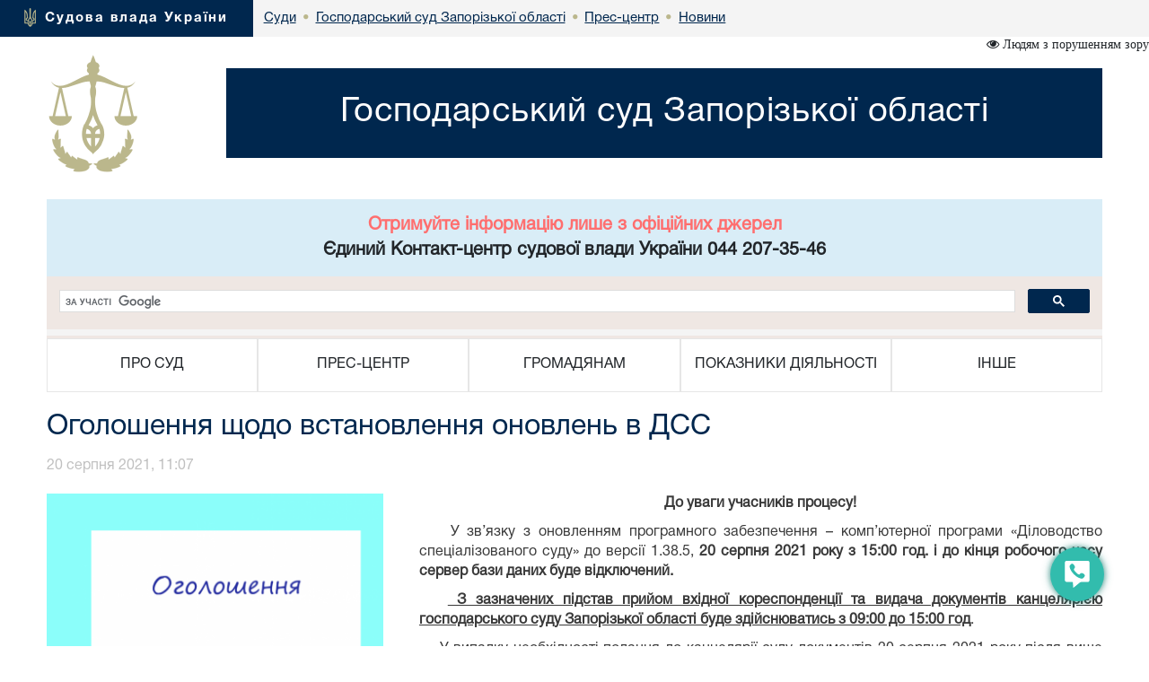

--- FILE ---
content_type: text/html; charset=windows-1251
request_url: https://zp.arbitr.gov.ua/sud5009/pres-centr/news/1168250/
body_size: 7803
content:



<!DOCTYPE html>
<html lang="uk">
<head>
    <meta charset="windows-1251">
    <meta http-equiv="X-UA-Compatible" content="IE=edge">
    <link rel="icon" href="/images/favicon.png" type="image/x-icon">
    <title>Оголошення щодо встановлення оновлень в ДСС</title>
    <meta name="description" content="Оголошення щодо встановлення оновлень в ДСС">
    <meta name="keywords" content="">

    <meta property="og:url"           content="https://court.gov.ua/sud5009/pres-centr/news/1168250/" />
    <meta property="og:type"          content="article" />
    <meta property="og:title"         content="Оголошення щодо встановлення оновлень в ДСС" />
    <meta property="og:description"   content="" />
    <meta property="og:image"         content="https://court.gov.ua/img/news/1168250_news.png" />
    <meta property="fb:app_id"         content="1630382423690791" />
    <meta name="viewport" content="width=device-width">

    <link rel="stylesheet" href="/styles/main-939ff1e4df.css"/>

    <!-- HTML5 shim and Respond.js for IE8 support of HTML5 elements and media queries -->
    <!-- WARNING: Respond.js doesn't work if you view the page via file:// -->
    <!--[if lt IE 9]>
    <script src="https://oss.maxcdn.com/html5shiv/3.7.3/html5shiv.min.js"></script>
    <script src="https://oss.maxcdn.com/respond/1.4.2/respond.min.js"></script>
    <![endif]-->
    <script src="/scripts/main-b79d782bbd.js"></script>
    <script src="/js/plugins/bootstrap/bootstrap.bundle.min.js"></script>
    <script>
      (function(i,s,o,g,r,a,m){i['GoogleAnalyticsObject']=r;i[r]=i[r]||function(){
      (i[r].q=i[r].q||[]).push(arguments)},i[r].l=1*new Date();a=s.createElement(o),
      m=s.getElementsByTagName(o)[0];a.async=1;a.src=g;m.parentNode.insertBefore(a,m)
      })(window,document,'script','https://www.google-analytics.com/analytics.js','ga');
      ga('create', 'UA-35987142-3', 'auto');
      ga('send', 'pageview');
    </script>
</head>
<body>
<style>
    #div_chat{
        left: auto;
        right: 0;
        top: auto;
        bottom: 0;
        height: 400px;
        width: 250px;
        position: fixed;
        z-index: 2002;
        padding: 0;
        border-radius: 11px;
    }
</style>
<div class="menu-button" id="tooltip2"   data-bs-toggle="tooltip"  data-bs-placement="left" title="Онлайн-допомога">
    <a id="open__pomlka" class="b24-web-form-popup-btn-2" data-bs-toggle="tooltip" data-bs-placement="left" title="Сповістити про помилку/пропозиції"></a>
    <a href="#" id="popup__toggle" onclick="phoneWin.open()"  data-bs-toggle="tooltip" data-bs-placement="left" title=" "></a>
    <a id="open__chat2"  data-bs-toggle="tooltip" data-bs-placement="left" title="Онлайн-консультант" ></a>
</div>

<link rel="stylesheet" href="/styles/slider_main.css?s=24994">
<link rel="stylesheet" href="/styles/slider_main_992.css?s=26711">
<!--<link rel="stylesheet" href="/styles/slider_main_768.css">-->
<link rel="stylesheet" href="/styles/style2_new.css?s=27921">


<link rel="stylesheet" href="/styles/style2_new_media.css?s=5211">

  
		<div class="breadcrump row m-0">
			<div class="col-xs-5 d-inline-flex">
				<div>
					<img src="/images/mod1_1(14)_03_03.png" alt="flag">
					<span><a href="https://court.gov.ua/">Судова влада України</a></span>
				</div>
			</div><div class="center d-none d-lg-inline-flex">
<div class="d-inline-block">
		<div class="next">
					<a href="https://court.gov.ua/sudova-vlada/sudy/">
						<div>
							<p>Суди</p>

						</div>
						</a>
		</div>
						 <div class="next"> <span class="dot">&bull;</span>
                        <a href="/sud5009/">
                            <div>
                                <p>Господарський суд Запорізької області</p>
                            </div>
                        </a>
        			</div>
    			<div class="next">
    			                <span class="dot">&bull;</span>
					<a href="/sud5009/pres-centr/">
        				<div>
            				<p>Прес-центр</p>
        				</div>
        			</a>
                </div>
    			
    			<div class="next">
    			    <span class="dot">&bull;</span>
					<a href="/sud5009/pres-centr/news/">
        				<div>
            				<p>Новини</p>
        				</div>
        			</a>
    			</div>
    			</div></div></div>
  <div class="container breadcrump2"><div class="d-inline-flex d-lg-none center2">
<div class="d-inline-block">
		<div class="next">
					<a href="https://court.gov.ua/sudova-vlada/sudy/">
						<div>
							<p>Суди</p>

						</div>
						</a>
		</div>
						 <div class="next"> <span class="dot">&bull;</span>
                        <a href="/sud5009/">
                            <div>
                                <p>Господарський суд Запорізької області</p>
                            </div>
                        </a>
        			</div>
    			<div class="next">
    			                <span class="dot">&bull;</span>
					<a href="/sud5009/pres-centr/">
        				<div>
            				<p>Прес-центр</p>
        				</div>
        			</a>
                </div>
    			
    			<div class="next">
    			    <span class="dot">&bull;</span>
					<a href="/sud5009/pres-centr/news/">
        				<div>
            				<p>Новини</p>
        				</div>
        			</a>
    			</div>
    			</div></div></div></div>
</div>
<div class="is_vision"></div>
    <div class="head container">
        <div class="row">
                        <div class="col-lg-2 col-xl-2 d-none d-lg-block">
            	<a href="/sud5009/">
	                <img src="/images/vesi.png">
                </a>
            </div>
            <div class="col-lg-10 col-xl-10 col-sm-12 ">
                <div class="col-md-12 Cname">
                    <a href="/sud5009/">
                    <div class="ust " style="">
                        <span>
                            Господарський суд Запорізької області
                        </span>
                    </div>
                    </a>
	            </div>
            </div> 
        </div>
	</div>
    <div class="container">
     <div id="info_centr" style="font-family:HelveticaNeueCyr-Roman;width: 100%;margin: 0 auto;padding: 15px; font-size:20px; font-weight:bold;" class="bg-info text-center"><p style="color: #ff6e6e;">Отримуйте інформацію лише з офіційних джерел</p><p>Єдиний Контакт-центр судової влади України 044 207-35-46</p></div>
	<div style="min-height: 66px; background-color: #f4f4f4;">
		<script>
  (function() {
    var cx = '011908513057418320584:-rquuo2rlxm';
    var gcse = document.createElement('script');
    gcse.type = 'text/javascript';
    gcse.async = true;
    gcse.src = 'https://cse.google.com/cse.js?cx=' + cx;
    var s = document.getElementsByTagName('script')[0];
    s.parentNode.insertBefore(gcse, s);
  })();
</script>
<div class="gcse-search" data-as_sitesearch="zp.arbitr.gov.ua"></div>
	</div>
     <div class="col-lg-12 menu">
<div class="">
<div class="col-12 navbar-toggler collapsed d-md-flex d-lg-none align-items-center justify-content-end text-end" data-bs-toggle="collapse" data-bs-target="#myNav" aria-controls="myNav" aria-expanded="false" aria-label="Toggle navigation">
      <svg xmlns="https://www.w3.org/2000/svg" width="50" height="50" class="bi " fill="currentColor" viewBox="0 0 16 16">
  <path fill-rule="evenodd" d="M2.5 11.5A.5.5 0 0 1 3 11h10a.5.5 0 0 1 0 1H3a.5.5 0 0 1-.5-.5zm0-4A.5.5 0 0 1 3 7h10a.5.5 0 0 1 0 1H3a.5.5 0 0 1-.5-.5zm0-4A.5.5 0 0 1 3 3h10a.5.5 0 0 1 0 1H3a.5.5 0 0 1-.5-.5z"></path>
</svg>

    </div>
    </div>
                            <div class=" myNav  collapse  d-lg-flex" id="myNav">
                                <div class="col-lg-2 d-flex  c btn-group">
                                <button type="button" class="btn dropdown-toggle" data-bs-toggle="dropdown" aria-expanded="false">
    ПРО СУД
  </button>

                                        <ul class="dropdown-menu">
                                            <ol><a class="btn btn-block" href="/sud5009/pro_sud/info_sud/" >Інформація про суд</a></ol>
                                            
                                            <ol><a class="btn btn-block" href="/sud5009/pro_sud/struktura/" >Структура</a></ol>
                                            
                                            <ol><a class="btn btn-block" href="/sud5009/pro_sud/kerivnutstvo/" >Керівництво</a></ol>
                                            
                                            <ol><a class="btn btn-block" href="/sud5009/pro_sud/judge/" >Судді</a></ol>
                                            
                                            <ol><a class="btn btn-block" href="/sud5009/pro_sud/contacts/" >Контакти</a></ol>
                                            
                                            <ol><a class="btn btn-block" href="/sud5009/pro_sud/rozklad/" >Режим роботи</a></ol>
                                            
                                            <ol><a class="btn btn-block" href="/sud5009/pro_sud/history/" >Історична довідка</a></ol>
                                            
											<hr>
                                            <ol><a class="btn btn-block" href="/sud5009/pro_sud/phones/" >Телефонний довідник суду</a></ol>
                                            
                                            <ol><a class="btn btn-block" href="/sud5009/pro_sud/competence/" >Компетенція суду та нормативно-правові засади діяльності</a></ol>
                                            
                                            <ol><a class="btn btn-block" href="/sud5009/pro_sud/headcompetence/" >Компетенція голови та заступника голови суду</a></ol>
                                            
                                            <ol><a class="btn btn-block" href="https://www.google.com/maps/place/Hospodars%CA%B9kyy+Sud+Zaporiz%CA%B9koyi+Oblasti,+Korpus+2/@47.8498616,35.097248,17z/data=!3m1!4b1!4m5!3m4!1s0x40dc66d347c231d3:0x63cac212686c3c9b!8m2!3d47.8498616!4d35.099436711"  target="_blank">Місцезнаходження суду з зазначенням суду на мапі</a></ol>
                                            </ul></div>
                                <div class="col-lg-2 d-flex c btn-group">
                                    <button type="button" class="btn dropdown-toggle" data-bs-toggle="dropdown" aria-expanded="false">
    ПРЕС-ЦЕНТР
  </button>
                                      <ul class="dropdown-menu">
                                       
                                            <ol><a class="btn btn-block" href="/sud5009/pres-centr/general/" >Головне</a></ol>
                                            
                                            <ol><a class="btn btn-block" href="/sud5009/pres-centr/news/" >Новини</a></ol>
                                            
                                            <ol><a class="btn btn-block" href="/sud5009/pres-centr/events/" >Анонси</a></ol>
                                            
                                            <ol><a class="btn btn-block" href="/sud5009/pres-centr/pres_releases/" >Прес-релізи</a></ol>
                                            
                                            <ol><a class="btn btn-block" href="/sud5009/pres-centr/publications/" >Публікації у ЗМІ</a></ol>
                                            
                                            <ol><a class="btn btn-block" href="/sud5009/pres-centr/interview/" >Інтерв’ю, коментарі, відповіді</a></ol>
                                            
                                            <ol><a class="btn btn-block" href="/sud5009/pres-centr/photos/" >Фотогалерея</a></ol>
                                            
                                            <ol><a class="btn btn-block" href="/sud5009/pres-centr/video/" >Відеогалерея</a></ol>
                                            
											<hr>
                                            <ol><a class="btn btn-block" href="/sud5009/pres-centr/suddi-speech/" >Судді-спікери</a></ol>
                                            
                                            <ol><a class="btn btn-block" href="/sud5009/pres-centr/press-secr/" >Прес-секретар</a></ol>
                                            
                                            <ol><a class="btn btn-block" href="/sud5009/pres-centr/on_social/" >Ми у соціальних мережах</a></ol>
                                            </ul></div>
                                <div class="col-lg-2 d-flex c btn-group">
                                    <button type="button" class="btn dropdown-toggle" data-bs-toggle="dropdown" aria-expanded="false">
    ГРОМАДЯНАМ
  </button>
                                      <ul class="dropdown-menu">
                                       
                                            <ol><a class="btn btn-block" href="/sud5009/gromadyanam/tax/" >Судовий збір</a></ol>
                                            
                                            <ol><a class="btn btn-block" href="/sud5009/gromadyanam/sszzrpssznkl/" >Сплата судового збору за рішеннями про стягнення судового збору на користь держави</a></ol>
                                            
                                            <ol><a class="btn btn-block" href="/sud5009/gromadyanam/povernennya_sudovoho_zboru/" >Повернення судового збору</a></ol>
                                            
                                            <ol><a class="btn btn-block" href="/sud5009/gromadyanam/rkz/" >Сплата штрафів</a></ol>
                                            
                                            <ol><a class="btn btn-block" href="/sud5009/gromadyanam/sshzrpnsh/" >Сплата штрафу (як засобу процесуального примусу) за рішеннями про накладення штрафу (як засобу процесуального примусу)</a></ol>
                                            
                                            <ol><a class="btn btn-block" href="/sud5009/gromadyanam/order_compensation/" >Порядок відшкодування фактичних витрат на копіювання або друк документів, які надаються запитувачам інформації в суді.</a></ol>
                                            
                                            <ol><a class="btn btn-block" href="/sud5009/gromadyanam/csz/" >Список судових справ, призначених до розгляду</a></ol>
                                            
                                            <ol><a class="btn btn-block" href="/sud5009/gromadyanam/apelcomplain/" >Список апеляційних скарг</a></ol>
                                            
                                            <ol><a class="btn btn-block" href="/sud5009/gromadyanam/list_auto_cases/" >Список автоматично розподілених судових справ</a></ol>
                                            
                                            <ol><a class="btn btn-block" href="http://court.gov.ua/fair/sud5009"  target="_blank">Інформація щодо стадій розгляду судових справ</a></ol>
                                            
                                            <ol><a class="btn btn-block" href="http://court.gov.ua/affairs/online/sud5009"  target="_blank">Онлайн-трансляції судових засідань</a></ol>
                                            
                                            <ol><a class="btn btn-block" href="/sud5009/feedback/" >Звернення громадян</a></ol>
                                            
                                            <ol><a class="btn btn-block" href="/sud5009/forma/" >Запит на отримання публічної інформації</a></ol>
                                            
                                            <ol><a class="btn btn-block" href="http://court.gov.ua/legalaid"  target="_blank">Безоплатна правнича допомога</a></ol>
                                            
                                            <ol><a class="btn btn-block" href="http://court.gov.ua/unknown/sud5009"  target="_blank">Оголошення про виклик особи в суд та повідомлення про судове рішення</a></ol>
                                            
                                            <ol><a class="btn btn-block" href="https://vkz.court.gov.ua"  target="_blank">Участь у відеозасіданні</a></ol>
                                            
                                            <ol><a class="btn btn-block" href="https://court.gov.ua/gromadjanam/mediation-help/"  target="_blank">МЕДІАЦІЯ для вирішення спору</a></ol>
                                            
                                            <ol><a class="btn btn-block" href="/sud5009/gromadyanam/pov_korup/" >Повідомлення про корупцію або пов'язаного з корупцією правопорушення</a></ol>
                                            
											<hr>
                                            <ol><a class="btn btn-block" href="/sud5009/gromadyanam/advert/" >Оголошення про виклик</a></ol>
                                            
                                            <ol><a class="btn btn-block" href="/sud5009/gromadyanam/avansarbker/" >Авансування винагороди арбітражного керуючого</a></ol>
                                            
                                            <ol><a class="btn btn-block" href="/sud5009/gromadyanam/blanki_zayav/" >Бланки заяв</a></ol>
                                            
                                            <ol><a class="btn btn-block" href="/sud5009/gromadyanam/el-sud-reg/" >Інструкція щодо користування модулем «Електронний суд»</a></ol>
                                            
                                            <ol><a class="btn btn-block" href="/sud5009/gromadyanam/hpl/" >"Гаряча" телефонна лінія суду</a></ol>
                                            
                                            <ol><a class="btn btn-block" href="/sud5009/gromadyanam/infopress/" >Інформація для представників ЗМІ та громадських організацій</a></ol>
                                            
                                            <ol><a class="btn btn-block" href="/sud5009/gromadyanam/privat-vikonav/" >Інформація щодо приватних виконавців</a></ol>
                                            
                                            <ol><a class="btn btn-block" href="/sud5009/gromadyanam/bankrut-fizosib/" >Банкрутство фізичних осіб</a></ol>
                                            </ul></div>
                                <div class="col-lg-2 d-flex c btn-group">
                                    <button type="button" class="btn dropdown-toggle" data-bs-toggle="dropdown" aria-expanded="false">
    ПОКАЗНИКИ ДІЯЛЬНОСТІ
  </button>
                                      <ul class="dropdown-menu">
                                       
                                            <ol><a class="btn btn-block" href="/sud5009/pokazniki-diyalnosti/work_results/" >Підсумки роботи</a></ol>
                                            
											<hr>
                                            <ol><a class="btn btn-block" href="/sud5009/pokazniki-diyalnosti/stat22-1/" >Статистична звітність про стан здійснення правосуддя за 2022 рік</a></ol>
                                            
                                            <ol><a class="btn btn-block" href="/sud5009/pokazniki-diyalnosti/2023-stat/" >Статистична звітність про стан здійснення правосуддя за 2023 рік</a></ol>
                                            
                                            <ol><a class="btn btn-block" href="/sud5009/pokazniki-diyalnosti/2024stat/" >Статистична звітність про стан здійснення правосуддя за 2024 рік</a></ol>
                                            </ul></div>
                                <div class="col-lg-2 d-flex c btn-group">
                                    <button type="button" class="btn dropdown-toggle" data-bs-toggle="dropdown" aria-expanded="false">
    ІНШЕ
  </button>
                                      <ul class="dropdown-menu">
                                       
                                            <ol><a class="btn btn-block" href="/sud5009/inshe/jobs/" >Вакансії</a></ol>
                                            
                                            <ol><a class="btn btn-block" href="/sud5009/inshe/finances/" >Бюджет. Фінанси.</a></ol>
                                            
                                            <ol><a class="btn btn-block" href="/sud5009/inshe/gov_procurement/" >Державні закупівлі</a></ol>
                                            
                                            <ol><a class="btn btn-block" href="/sud5009/inshe/law/" >Законодавство</a></ol>
                                            
                                            <ol><a class="btn btn-block" href="/sud5009/inshe/useful_links/" >Корисні посилання</a></ol>
                                            
                                            <ol><a class="btn btn-block" href="/sud5009/inshe/judical_status/" >Закон України "Про судоустрій і статус суддів"</a></ol>
                                            
											<hr>
                                            <ol><a class="btn btn-block" href="http://data.gov.ua/users/3997"  target="_blank">Відкриті данні</a></ol>
                                            
                                            <ol><a class="btn btn-block" href="/sud5009/inshe/zapobihannyaiprotydiya/" >Запобігання і протидія корупції</a></ol>
                                            
                                            <ol><a class="btn btn-block" href="/sud5009/suddy-speakers/" >Судді-спікери</a></ol>
                                            
                                            <ol><a class="btn btn-block" href="/sud5009/organization/" >Організація роботи суду</a></ol>
                                            
                                            <ol><a class="btn btn-block" href="/sud5009/obrobelpost/" >Обробка електронної пошти</a></ol>
                                            
                                            <ol><a class="btn btn-block" href="/sud5009/tax/" >Банківські реквізити для сплати судових витрат</a></ol>
                                            
                                            <ol><a class="btn btn-block" href="/sud5009/public/" >Публічна інформація</a></ol>
                                            
                                            <ol><a class="btn btn-block" href="/sud5009/forsub/" >Для суб'єктів господарської діяльності та інших осіб</a></ol>
                                            
                                            <ol><a class="btn btn-block" href="/sud5009/20/" >Список справ призначених до розгляду</a></ol>
                                            
                                            <ol><a class="btn btn-block" href="/sud5009/vax/" >Щодо вакансій</a></ol>
                                            
                                            <ol><a class="btn btn-block" href="/sud5009/bank/" >Банкрутство</a></ol>
                                            
                                            <ol><a class="btn btn-block" href="/sud5009/pokazniki/" >Показники діяльності суду за півріччя та рік</a></ol>
                                            
                                            <ol><a class="btn btn-block" href="/sud5009/ato/" >Учасникам судового процесу, що знаходяться на території проведення АТО</a></ol>
                                            
                                            <ol><a class="btn btn-block" href="/sud5009/zasady/" >Засади використання автоматизованої системи документообігу суду</a></ol>
                                            
                                            <ol><a class="btn btn-block" href="/sud5009/quality/" >Система оцінки якості роботи суду</a></ol>
                                            
                                            <ol><a class="btn btn-block" href="/sud5009/oskardj/" >Як оскаржити неналежну поведінку судді</a></ol>
                                            </ul></div></div></div>
</div>




<div class="container">
						<div class="page-head">
						  <h1>Оголошення щодо встановлення оновлень в ДСС </h1>
						</div>
					</div>

<div class="container content"><div id="fb-root"></div>
<script>(function(d, s, id) {
  var js, fjs = d.getElementsByTagName(s)[0];
  if (d.getElementById(id)) return;
  js = d.createElement(s); js.id = id;
  js.src = "//connect.facebook.net/uk_UA/sdk.js#xfbml=1&version=v2.10&appId=1630382423690791";
  fjs.parentNode.insertBefore(js, fjs);
}(document, 'script', 'facebook-jssdk'));</script>
<div class="news-open ">
    <div class="news-open__date">20 серпня 2021, 11:07</div>
    <div class="fb-share-button" data-href="https://court.gov.ua/sud5009/pres-centr/news/1168250/"  data-layout="button" data-size="large" data-mobile-iframe="true"><a class="fb-xfbml-parse-ignore" target="_blank">Поширити</a></div>
    <div class="news-open__body">
        <div><div class="prev_news_img"><img class='news-open__img big_news_img'  src='/img/news/1168250_slider.png'></div></div>
        <p style="text-align: center;"><strong>До уваги учасників процесу!</strong></p>
<p>&nbsp; &nbsp; У зв&rsquo;язку з оновленням програмного забезпечення &ndash; комп&rsquo;ютерної програми &laquo;Діловодство спеціалізованого суду&raquo; до версії 1.38.5, <strong>20 серпня 2021 року з 15:00 год. і до кінця робочого часу сервер бази даних буде відключений.</strong></p>
<p><strong>&nbsp; &nbsp;<u> З зазначених підстав прийом вхідної кореспонденції та видача документів канцелярією господарського суду Запорізької області буде здійснюватись з 09:00 до 15:00 год</u></strong>.</p>
<p>&nbsp; &nbsp; У випадку необхідності подання до канцелярії суду документів 20 серпня 2021 року після вище вказаного часу, ви маєте можливість надіслати їх поштою, електронною поштою чи засобами підсистеми &laquo;Електронний суд&raquo;.</p>
<p>&nbsp; &nbsp; Після встановлення оновлень до комп&rsquo;ютерної програми &laquo;Діловодство спеціалізованого суду&raquo; та підключення серверу бази даних, ви зможете, у зручний для вас час, подати до суду оригінали відповідних документів.</p>
<p>&nbsp; &nbsp; Оновлення програмного забезпечення &ndash; комп&rsquo;ютерної програми &laquo;Діловодство спеціалізованого суду&raquo; відбувається відповідно до листа державного підприємства &laquo;Інформаційні судові системи&raquo; від 19 серпня 2021, текст якого подаємо нижче.</p>
<p>&nbsp;</p>
<p><img src="/userfiles/media/new_folder_for_uploads/sud5009/Files/file_2.jpg" alt="" width="1315" height="819" /></p>
<p>Дякуємо за розуміння!</p>
    </div>
</div>
<div class="news-open__date pull-right">
  <p></p>
  <p></p>
</div>
<link rel="stylesheet" type="" href="/styles/news_new.css?2">
</div>
<style>

</style>
<div class="modal fade bs-example-modal-sm" tabindex="-1" id="modalBitrix" role="dialog" aria-labelledby="" >
    <div class="modal-dialog modal-sm" role="document" style="float: right">
        <button type="button" class="close" data-dismiss="modal" aria-label="Close" style="position: absolute;z-index:3000;width: 30px;height: 30px;right: 0;"><span aria-hidden="true">&times;</span></button>
        <div class="modal-content" id="contentsBitrix" style="background: rgba(50,188,173,1) !important;">

        </div>
    </div>
</div>

<script id="bx24_form_button" data-skip-moving="true">
    var tooltipTriggerList = [].slice.call(document.querySelectorAll('[data-bs-toggle="tooltip"]'));
    var tooltipList = tooltipTriggerList.map(function (tooltipTriggerEl) {
        return new bootstrap.Tooltip(tooltipTriggerEl)
    });
    $(function() {
        $('#open__pomlka').on('click',function () {
            window.open('https://court.gov.ua/CRM-form.html', '_blank', 'scrollbars=1,width=450px,height=800px');
        })
    });
    var is_visio = localStorage.getItem('visio');
    if(is_visio == '1'){
        $('body').addClass('vision');
        $('.is_vision').html('<i class="fa fa-eye" aria-hidden="true"> Стандартна версія</i>');
    } else {
        $('.is_vision').html('<i class="fa fa-eye" aria-hidden="true"> Людям з порушенням зору</i>');
    }

</script>
<div id="ikeyboard" class="d_none">
  <ul id="eng" class="d_none">
      <li class="symbol"><span class="off">`</span><span class="on">~</span></li>
      <li class="symbol"><span class="off">1</span><span class="on">!</span></li>
      <li class="symbol"><span class="off">2</span><span class="on">@</span></li>
      <li class="symbol"><span class="off">3</span><span class="on">#</span></li>
      <li class="symbol"><span class="off">4</span><span class="on">$</span></li>
      <li class="symbol"><span class="off">5</span><span class="on">%</span></li>
      <li class="symbol"><span class="off">6</span><span class="on">^</span></li>
      <li class="symbol"><span class="off">7</span><span class="on">&</span></li>
      <li class="symbol"><span class="off">8</span><span class="on">*</span></li>
      <li class="symbol"><span class="off">9</span><span class="on">(</span></li>
      <li class="symbol"><span class="off">0</span><span class="on">)</span></li>
      <li class="symbol"><span class="off">-</span><span class="on">_</span></li>
      <li class="symbol"><span class="off">=</span><span class="on">+</span></li>
      <li class="delete lastitem"><img src="/img/backspace.png" /></li>
      <li class="tab">tab</li>
      <li class="letter">q</li>
      <li class="letter">w</li>
      <li class="letter">e</li>
      <li class="letter">r</li>
      <li class="letter">t</li>
      <li class="letter">y</li>
      <li class="letter">u</li>
      <li class="letter">i</li>
      <li class="letter">o</li>
      <li class="letter">p</li>
      <li class="letter">[</li>
      <li class="letter">]</li>
      <li class="symbol lastitem"><span class="off">\</span><span class="on">|</span></li>
      <li class="capslock">caps lock</li>
      <li class="letter">a</li>
      <li class="letter">s</li>
      <li class="letter">d</li>
      <li class="letter">f</li>
      <li class="letter">g</li>
      <li class="letter">h</li>
      <li class="letter">j</li>
      <li class="letter">k</li>
      <li class="letter">l</li>
      <li class="symbol"><span class="off">;</span><span class="on">:</span></li>
      <li class="symbol"><span class="off">'</span><span class="on">"</span></li>
      <li class="return lastitem">Enter</li>
      <li class="left-shift">shift</li>
      <li class="letter">z</li>
      <li class="letter">x</li>
      <li class="letter">c</li>
      <li class="letter">v</li>
      <li class="letter">b</li>
      <li class="letter">n</li>
      <li class="letter">m</li>
      <li class="letter">,</li>
      <li class="letter">.</li>
      <li class="symbol"><span class="off">/</span><span class="on">?</span></li>
      <li class="right-shift">shift</li>
      <li class="cleared">Очистити</li>
      <li class="language" language="ukr">Укр</li>
      <li class="space">&nbsp;</li>
      <li class="left-arr">&larr;</li>
      <li class="right-arr">&rarr;</li>
      <li class="closed lastitem">Сховати</li>
  </ul>
  <ul id="ukr">
      <li class="symbol"><span class="off">'</span><span class="on">~</span></li>
      <li class="symbol"><span class="off">1</span><span class="on">!</span></li>
      <li class="symbol"><span class="off">2</span><span class="on">"</span></li>
      <li class="symbol"><span class="off">3</span><span class="on">№</span></li>
      <li class="symbol"><span class="off">4</span><span class="on">;</span></li>
      <li class="symbol"><span class="off">5</span><span class="on">%</span></li>
      <li class="symbol"><span class="off">6</span><span class="on">:</span></li>
      <li class="symbol"><span class="off">7</span><span class="on">?</span></li>
      <li class="symbol"><span class="off">8</span><span class="on">*</span></li>
      <li class="symbol"><span class="off">9</span><span class="on">(</span></li>
      <li class="symbol"><span class="off">0</span><span class="on">)</span></li>
      <li class="symbol"><span class="off">-</span><span class="on">_</span></li>
      <li class="symbol"><span class="off">=</span><span class="on">+</span></li>
      <li class="delete lastitem"><img src="/img/backspace.png" /></li>
      <li class="tab">tab</li>
      <li class="letter">й</li>
      <li class="letter">ц</li>
      <li class="letter">у</li>
      <li class="letter">к</li>
      <li class="letter">е</li>
      <li class="letter">н</li>
      <li class="letter">г</li>
      <li class="letter">ш</li>
      <li class="letter">щ</li>
      <li class="letter">з</li>
      <li class="letter">х</li>
      <li class="letter">ї</li>
      <li class="symbol lastitem"><span class="off">/</span><span class="on">\</span></li>
      <li class="capslock">caps lock</li>
      <li class="letter">ф</li>
      <li class="letter">і</li>
      <li class="letter">в</li>
      <li class="letter">а</li>
      <li class="letter">п</li>
      <li class="letter">р</li>
      <li class="letter">о</li>
      <li class="letter">л</li>
      <li class="letter">д</li>
      <li class="letter">ж</li>
      <li class="letter">є</li>
      <li class="return lastitem">Enter</li>
      <li class="left-shift">shift</li>
      <li class="letter">я</li>
      <li class="letter">ч</li>
      <li class="letter">с</li>
      <li class="letter">м</li>
      <li class="letter">и</li>
      <li class="letter">т</li>
      <li class="letter">ь</li>
      <li class="letter">б</li>
      <li class="letter">ю</li>
      <li class="symbol"><span class="off">.</span><span class="on">,</span></li>
      <li class="right-shift">shift</li>
      <li class="cleared">Очистити</li>
      <li class="language" language="eng">Eng</li>
      <li class="space">&nbsp;</li>
      <li class="left-arr">&larr;</li>
      <li class="right-arr">&rarr;</li>
      <li class="closed lastitem">Сховати</li>
  </ul>
</div>

<footer class="footer">
    <div class="container">
        <p class="text-muted">2026 © Всі права захищені <span class="pull-right"><a href="https://www.facebook.com/CourtGovUa/?fref=ts" target="_blank"><i class="fa fa-facebook-official" aria-hidden="true"></i></a> <a href="https://www.youtube.com/channel/UCFDRcAmACu5ljF-YUMGctnA" target="_blank"><i class="fa fa-youtube-play" aria-hidden="true"></i></a>
        </span></p>
        <p class="text-links"> <a href="/sud5009/pro_sud/">Про суд</a> <a href="/sud5009/pres-centr/">Прес-центр</a> <a href="/sud5009/gromadyanam/">Громадянам</a> <a href="/sud5009/pokazniki-diyalnosti/">Показники діяльності</a> <a href="/sud5009/inshe/">Інше</a> 
		</p>
		<p class="build__version">v1.38.1</p>
    </div>
</footer>

</body>
</html>


--- FILE ---
content_type: image/svg+xml
request_url: https://zp.arbitr.gov.ua/images/grop_button/button_error.svg
body_size: 996
content:
<?xml version="1.0" encoding="UTF-8"?>
<svg width="21px" height="20px" viewBox="0 0 21 20" version="1.1" xmlns="http://www.w3.org/2000/svg" xmlns:xlink="http://www.w3.org/1999/xlink">
    <!-- Generator: Sketch 46.2 (44496) - http://www.bohemiancoding.com/sketch -->
    <title>Shape</title>
    <desc>Created with Sketch.</desc>
    <defs></defs>
    <g id="Page-1" stroke="none" stroke-width="1" fill="none" fill-rule="evenodd">
        <g id="Artboard-3" transform="translate(-1373.000000, -693.000000)" fill-rule="nonzero" fill="#FFFFFF">
            <g id="Group-2" transform="translate(1.000000, 0.000000)">
                <g id="Group-3" transform="translate(1362.666667, 682.000000)">
                    <path d="M28,11 L12,11 C10.9,11 10,11.9 10,13 L10,31 L14,27 L28,27 C29.1,27 30,26.1 30,25 L30,13 C30,11.9 29.1,11 28,11 Z M21,23 L19,23 L19,21 L21,21 L21,23 Z M21,19 L19,19 L19,15 L21,15 L21,19 Z" id="Shape"></path>
                </g>
            </g>
        </g>
    </g>
</svg>